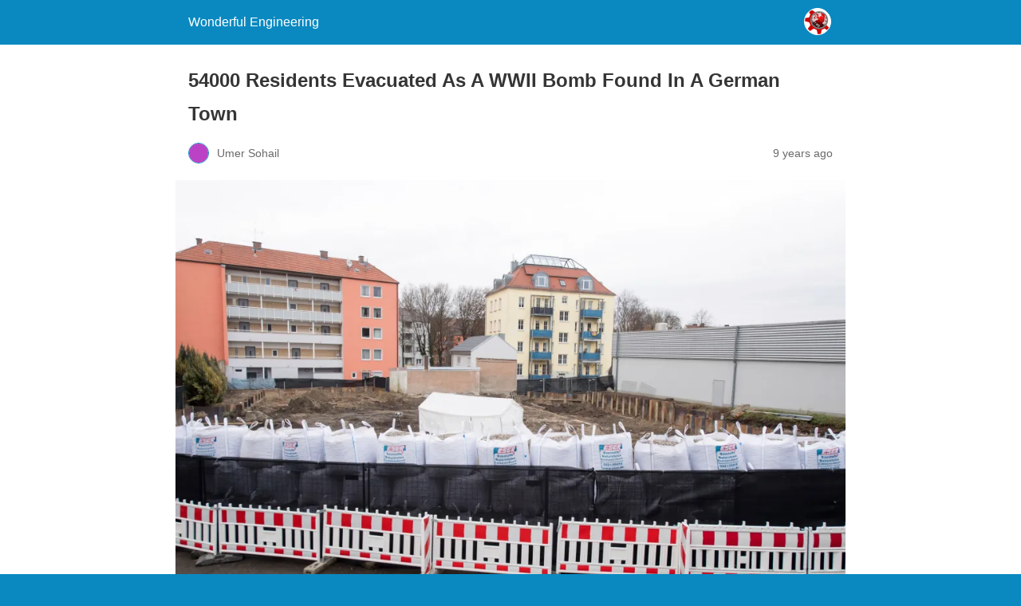

--- FILE ---
content_type: text/html; charset=utf-8
request_url: https://wonderfulengineering.com/54000-residents-evacuated-as-a-wwii-bomb-found-in-a-german-town/amp/
body_size: 10759
content:
<!DOCTYPE html>
<html amp lang="en-US" data-amp-auto-lightbox-disable transformed="self;v=1" i-amphtml-layout="" i-amphtml-no-boilerplate="">
<head><meta charset="utf-8"><meta name="viewport" content="width=device-width,minimum-scale=1"><link rel="preconnect" href="https://cdn.ampproject.org"><style amp-runtime="" i-amphtml-version="012512221826001">html{overflow-x:hidden!important}html.i-amphtml-fie{height:100%!important;width:100%!important}html:not([amp4ads]),html:not([amp4ads]) body{height:auto!important}html:not([amp4ads]) body{margin:0!important}body{-webkit-text-size-adjust:100%;-moz-text-size-adjust:100%;-ms-text-size-adjust:100%;text-size-adjust:100%}html.i-amphtml-singledoc.i-amphtml-embedded{-ms-touch-action:pan-y pinch-zoom;touch-action:pan-y pinch-zoom}html.i-amphtml-fie>body,html.i-amphtml-singledoc>body{overflow:visible!important}html.i-amphtml-fie:not(.i-amphtml-inabox)>body,html.i-amphtml-singledoc:not(.i-amphtml-inabox)>body{position:relative!important}html.i-amphtml-ios-embed-legacy>body{overflow-x:hidden!important;overflow-y:auto!important;position:absolute!important}html.i-amphtml-ios-embed{overflow-y:auto!important;position:static}#i-amphtml-wrapper{overflow-x:hidden!important;overflow-y:auto!important;position:absolute!important;top:0!important;left:0!important;right:0!important;bottom:0!important;margin:0!important;display:block!important}html.i-amphtml-ios-embed.i-amphtml-ios-overscroll,html.i-amphtml-ios-embed.i-amphtml-ios-overscroll>#i-amphtml-wrapper{-webkit-overflow-scrolling:touch!important}#i-amphtml-wrapper>body{position:relative!important;border-top:1px solid transparent!important}#i-amphtml-wrapper+body{visibility:visible}#i-amphtml-wrapper+body .i-amphtml-lightbox-element,#i-amphtml-wrapper+body[i-amphtml-lightbox]{visibility:hidden}#i-amphtml-wrapper+body[i-amphtml-lightbox] .i-amphtml-lightbox-element{visibility:visible}#i-amphtml-wrapper.i-amphtml-scroll-disabled,.i-amphtml-scroll-disabled{overflow-x:hidden!important;overflow-y:hidden!important}amp-instagram{padding:54px 0px 0px!important;background-color:#fff}amp-iframe iframe{box-sizing:border-box!important}[amp-access][amp-access-hide]{display:none}[subscriptions-dialog],body:not(.i-amphtml-subs-ready) [subscriptions-action],body:not(.i-amphtml-subs-ready) [subscriptions-section]{display:none!important}amp-experiment,amp-live-list>[update]{display:none}amp-list[resizable-children]>.i-amphtml-loading-container.amp-hidden{display:none!important}amp-list [fetch-error],amp-list[load-more] [load-more-button],amp-list[load-more] [load-more-end],amp-list[load-more] [load-more-failed],amp-list[load-more] [load-more-loading]{display:none}amp-list[diffable] div[role=list]{display:block}amp-story-page,amp-story[standalone]{min-height:1px!important;display:block!important;height:100%!important;margin:0!important;padding:0!important;overflow:hidden!important;width:100%!important}amp-story[standalone]{background-color:#000!important;position:relative!important}amp-story-page{background-color:#757575}amp-story .amp-active>div,amp-story .i-amphtml-loader-background{display:none!important}amp-story-page:not(:first-of-type):not([distance]):not([active]){transform:translateY(1000vh)!important}amp-autocomplete{position:relative!important;display:inline-block!important}amp-autocomplete>input,amp-autocomplete>textarea{padding:0.5rem;border:1px solid rgba(0,0,0,.33)}.i-amphtml-autocomplete-results,amp-autocomplete>input,amp-autocomplete>textarea{font-size:1rem;line-height:1.5rem}[amp-fx^=fly-in]{visibility:hidden}amp-script[nodom],amp-script[sandboxed]{position:fixed!important;top:0!important;width:1px!important;height:1px!important;overflow:hidden!important;visibility:hidden}
/*# sourceURL=/css/ampdoc.css*/[hidden]{display:none!important}.i-amphtml-element{display:inline-block}.i-amphtml-blurry-placeholder{transition:opacity 0.3s cubic-bezier(0.0,0.0,0.2,1)!important;pointer-events:none}[layout=nodisplay]:not(.i-amphtml-element){display:none!important}.i-amphtml-layout-fixed,[layout=fixed][width][height]:not(.i-amphtml-layout-fixed){display:inline-block;position:relative}.i-amphtml-layout-responsive,[layout=responsive][width][height]:not(.i-amphtml-layout-responsive),[width][height][heights]:not([layout]):not(.i-amphtml-layout-responsive),[width][height][sizes]:not(img):not([layout]):not(.i-amphtml-layout-responsive){display:block;position:relative}.i-amphtml-layout-intrinsic,[layout=intrinsic][width][height]:not(.i-amphtml-layout-intrinsic){display:inline-block;position:relative;max-width:100%}.i-amphtml-layout-intrinsic .i-amphtml-sizer{max-width:100%}.i-amphtml-intrinsic-sizer{max-width:100%;display:block!important}.i-amphtml-layout-container,.i-amphtml-layout-fixed-height,[layout=container],[layout=fixed-height][height]:not(.i-amphtml-layout-fixed-height){display:block;position:relative}.i-amphtml-layout-fill,.i-amphtml-layout-fill.i-amphtml-notbuilt,[layout=fill]:not(.i-amphtml-layout-fill),body noscript>*{display:block;overflow:hidden!important;position:absolute;top:0;left:0;bottom:0;right:0}body noscript>*{position:absolute!important;width:100%;height:100%;z-index:2}body noscript{display:inline!important}.i-amphtml-layout-flex-item,[layout=flex-item]:not(.i-amphtml-layout-flex-item){display:block;position:relative;-ms-flex:1 1 auto;flex:1 1 auto}.i-amphtml-layout-fluid{position:relative}.i-amphtml-layout-size-defined{overflow:hidden!important}.i-amphtml-layout-awaiting-size{position:absolute!important;top:auto!important;bottom:auto!important}i-amphtml-sizer{display:block!important}@supports (aspect-ratio:1/1){i-amphtml-sizer.i-amphtml-disable-ar{display:none!important}}.i-amphtml-blurry-placeholder,.i-amphtml-fill-content{display:block;height:0;max-height:100%;max-width:100%;min-height:100%;min-width:100%;width:0;margin:auto}.i-amphtml-layout-size-defined .i-amphtml-fill-content{position:absolute;top:0;left:0;bottom:0;right:0}.i-amphtml-replaced-content,.i-amphtml-screen-reader{padding:0!important;border:none!important}.i-amphtml-screen-reader{position:fixed!important;top:0px!important;left:0px!important;width:4px!important;height:4px!important;opacity:0!important;overflow:hidden!important;margin:0!important;display:block!important;visibility:visible!important}.i-amphtml-screen-reader~.i-amphtml-screen-reader{left:8px!important}.i-amphtml-screen-reader~.i-amphtml-screen-reader~.i-amphtml-screen-reader{left:12px!important}.i-amphtml-screen-reader~.i-amphtml-screen-reader~.i-amphtml-screen-reader~.i-amphtml-screen-reader{left:16px!important}.i-amphtml-unresolved{position:relative;overflow:hidden!important}.i-amphtml-select-disabled{-webkit-user-select:none!important;-ms-user-select:none!important;user-select:none!important}.i-amphtml-notbuilt,[layout]:not(.i-amphtml-element),[width][height][heights]:not([layout]):not(.i-amphtml-element),[width][height][sizes]:not(img):not([layout]):not(.i-amphtml-element){position:relative;overflow:hidden!important;color:transparent!important}.i-amphtml-notbuilt:not(.i-amphtml-layout-container)>*,[layout]:not([layout=container]):not(.i-amphtml-element)>*,[width][height][heights]:not([layout]):not(.i-amphtml-element)>*,[width][height][sizes]:not([layout]):not(.i-amphtml-element)>*{display:none}amp-img:not(.i-amphtml-element)[i-amphtml-ssr]>img.i-amphtml-fill-content{display:block}.i-amphtml-notbuilt:not(.i-amphtml-layout-container),[layout]:not([layout=container]):not(.i-amphtml-element),[width][height][heights]:not([layout]):not(.i-amphtml-element),[width][height][sizes]:not(img):not([layout]):not(.i-amphtml-element){color:transparent!important;line-height:0!important}.i-amphtml-ghost{visibility:hidden!important}.i-amphtml-element>[placeholder],[layout]:not(.i-amphtml-element)>[placeholder],[width][height][heights]:not([layout]):not(.i-amphtml-element)>[placeholder],[width][height][sizes]:not([layout]):not(.i-amphtml-element)>[placeholder]{display:block;line-height:normal}.i-amphtml-element>[placeholder].amp-hidden,.i-amphtml-element>[placeholder].hidden{visibility:hidden}.i-amphtml-element:not(.amp-notsupported)>[fallback],.i-amphtml-layout-container>[placeholder].amp-hidden,.i-amphtml-layout-container>[placeholder].hidden{display:none}.i-amphtml-layout-size-defined>[fallback],.i-amphtml-layout-size-defined>[placeholder]{position:absolute!important;top:0!important;left:0!important;right:0!important;bottom:0!important;z-index:1}amp-img[i-amphtml-ssr]:not(.i-amphtml-element)>[placeholder]{z-index:auto}.i-amphtml-notbuilt>[placeholder]{display:block!important}.i-amphtml-hidden-by-media-query{display:none!important}.i-amphtml-element-error{background:red!important;color:#fff!important;position:relative!important}.i-amphtml-element-error:before{content:attr(error-message)}i-amp-scroll-container,i-amphtml-scroll-container{position:absolute;top:0;left:0;right:0;bottom:0;display:block}i-amp-scroll-container.amp-active,i-amphtml-scroll-container.amp-active{overflow:auto;-webkit-overflow-scrolling:touch}.i-amphtml-loading-container{display:block!important;pointer-events:none;z-index:1}.i-amphtml-notbuilt>.i-amphtml-loading-container{display:block!important}.i-amphtml-loading-container.amp-hidden{visibility:hidden}.i-amphtml-element>[overflow]{cursor:pointer;position:relative;z-index:2;visibility:hidden;display:initial;line-height:normal}.i-amphtml-layout-size-defined>[overflow]{position:absolute}.i-amphtml-element>[overflow].amp-visible{visibility:visible}template{display:none!important}.amp-border-box,.amp-border-box *,.amp-border-box :after,.amp-border-box :before{box-sizing:border-box}amp-pixel{display:none!important}amp-analytics,amp-auto-ads,amp-story-auto-ads{position:fixed!important;top:0!important;width:1px!important;height:1px!important;overflow:hidden!important;visibility:hidden}amp-story{visibility:hidden!important}html.i-amphtml-fie>amp-analytics{position:initial!important}[visible-when-invalid]:not(.visible),form [submit-error],form [submit-success],form [submitting]{display:none}amp-accordion{display:block!important}@media (min-width:1px){:where(amp-accordion>section)>:first-child{margin:0;background-color:#efefef;padding-right:20px;border:1px solid #dfdfdf}:where(amp-accordion>section)>:last-child{margin:0}}amp-accordion>section{float:none!important}amp-accordion>section>*{float:none!important;display:block!important;overflow:hidden!important;position:relative!important}amp-accordion,amp-accordion>section{margin:0}amp-accordion:not(.i-amphtml-built)>section>:last-child{display:none!important}amp-accordion:not(.i-amphtml-built)>section[expanded]>:last-child{display:block!important}
/*# sourceURL=/css/ampshared.css*/</style><meta name="description" content="Christmas at Augsburg was ruined by an unpleasant event, where the authorities had to evacuate more than 54,000 people from Augsburg to diffuse a 1.8-"><meta property="og:locale" content="en_US"><meta property="og:type" content="article"><meta property="og:title" content="54000 Residents Evacuated As A WWII Bomb Found In A German Town"><meta property="og:description" content="Christmas at Augsburg was ruined by an unpleasant event, where the authorities had to evacuate more than 54,000 people from Augsburg to diffuse a 1.8-"><meta property="og:url" content="https://wonderfulengineering.com/54000-residents-evacuated-as-a-wwii-bomb-found-in-a-german-town/"><meta property="og:site_name" content="Wonderful Engineering"><meta property="article:publisher" content="https://www.facebook.com/WonderfulEngineering/"><meta property="article:published_time" content="2016-12-30T00:00:31+00:00"><meta property="og:image" content="https://wonderfulengineering.com/wp-content/uploads/2016/12/World-War-2-bombs-1024x683.jpeg"><meta property="og:image:width" content="1024"><meta property="og:image:height" content="683"><meta property="og:image:type" content="image/jpeg"><meta name="author" content="Umer Sohail"><meta name="twitter:card" content="summary_large_image"><meta name="twitter:creator" content="@wonderfulengr"><meta name="twitter:site" content="@wonderfulengr"><meta name="twitter:label1" content="Written by"><meta name="twitter:data1" content="Umer Sohail"><meta name="twitter:label2" content="Est. reading time"><meta name="twitter:data2" content="1 minute"><meta name="robots" content="index, follow, max-image-preview:large, max-snippet:-1, max-video-preview:-1"><meta name="generator" content="AMP Plugin v2.5.5; mode=reader; theme=legacy"><meta name="generator" content="WordPress 6.8.3"><script async="" src="https://cdn.ampproject.org/v0.mjs" type="module" crossorigin="anonymous"></script><script async nomodule src="https://cdn.ampproject.org/v0.js" crossorigin="anonymous"></script><style amp-custom="">#amp-mobile-version-switcher{left:0;position:absolute;width:100%;z-index:100}#amp-mobile-version-switcher>a{background-color:#444;border:0;color:#eaeaea;display:block;font-family:-apple-system,BlinkMacSystemFont,Segoe UI,Roboto,Oxygen-Sans,Ubuntu,Cantarell,Helvetica Neue,sans-serif;font-size:16px;font-weight:600;padding:15px 0;text-align:center;-webkit-text-decoration:none;text-decoration:none}#amp-mobile-version-switcher>a:active,#amp-mobile-version-switcher>a:focus,#amp-mobile-version-switcher>a:hover{-webkit-text-decoration:underline;text-decoration:underline}.jp-related-posts-i2__list{--hgap:1rem;display:flex;flex-wrap:wrap;column-gap:var(--hgap);row-gap:2rem;margin:0;padding:0;list-style-type:none}.jp-related-posts-i2__post{display:flex;flex-direction:column;flex-basis:calc(( 100% - var(--hgap) ) / 2)}.jp-related-posts-i2__post:nth-last-child(n+3):first-child,.jp-related-posts-i2__post:nth-last-child(n+3):first-child ~ *{flex-basis:calc(( 100% - var(--hgap) * 2 ) / 3)}.jp-related-posts-i2__post:nth-last-child(4):first-child,.jp-related-posts-i2__post:nth-last-child(4):first-child ~ *{flex-basis:calc(( 100% - var(--hgap) ) / 2)}.jp-related-posts-i2__post-link{display:flex;flex-direction:column;row-gap:.5rem;width:100%;margin-bottom:1rem;line-height:1.2}.jp-related-posts-i2__post-link:focus-visible{outline-offset:2px}.jp-related-posts-i2__post-defs{margin:0;list-style-type:unset}.jp-related-posts-i2__post-defs dt{position:absolute;width:1px;height:1px;overflow:hidden;clip:rect(1px,1px,1px,1px);white-space:nowrap}.jp-related-posts-i2__post-defs dd{margin:0}.jp-relatedposts-i2[data-layout="list"] .jp-related-posts-i2__list{display:block}.jp-relatedposts-i2[data-layout="list"] .jp-related-posts-i2__post{margin-bottom:2rem}@media only screen and (max-width: 640px){.jp-related-posts-i2__list{display:block}.jp-related-posts-i2__post{margin-bottom:2rem}}:where(.wp-block-button__link){border-radius:9999px;box-shadow:none;padding:calc(.667em + 2px) calc(1.333em + 2px);text-decoration:none}:root :where(.wp-block-button .wp-block-button__link.is-style-outline),:root :where(.wp-block-button.is-style-outline>.wp-block-button__link){border:2px solid;padding:.667em 1.333em}:root :where(.wp-block-button .wp-block-button__link.is-style-outline:not(.has-text-color)),:root :where(.wp-block-button.is-style-outline>.wp-block-button__link:not(.has-text-color)){color:currentColor}:root :where(.wp-block-button .wp-block-button__link.is-style-outline:not(.has-background)),:root :where(.wp-block-button.is-style-outline>.wp-block-button__link:not(.has-background)){background-color:initial;background-image:none}:where(.wp-block-columns){margin-bottom:1.75em}:where(.wp-block-columns.has-background){padding:1.25em 2.375em}:where(.wp-block-post-comments input[type=submit]){border:none}:where(.wp-block-cover-image:not(.has-text-color)),:where(.wp-block-cover:not(.has-text-color)){color:#fff}:where(.wp-block-cover-image.is-light:not(.has-text-color)),:where(.wp-block-cover.is-light:not(.has-text-color)){color:#000}:root :where(.wp-block-cover h1:not(.has-text-color)),:root :where(.wp-block-cover h2:not(.has-text-color)),:root :where(.wp-block-cover h3:not(.has-text-color)),:root :where(.wp-block-cover h4:not(.has-text-color)),:root :where(.wp-block-cover h5:not(.has-text-color)),:root :where(.wp-block-cover h6:not(.has-text-color)),:root :where(.wp-block-cover p:not(.has-text-color)){color:inherit}:where(.wp-block-file){margin-bottom:1.5em}:where(.wp-block-file__button){border-radius:2em;display:inline-block;padding:.5em 1em}:where(.wp-block-file__button):is(a):active,:where(.wp-block-file__button):is(a):focus,:where(.wp-block-file__button):is(a):hover,:where(.wp-block-file__button):is(a):visited{box-shadow:none;color:#fff;opacity:.85;text-decoration:none}:where(.wp-block-group.wp-block-group-is-layout-constrained){position:relative}@keyframes show-content-image{0%{visibility:hidden}99%{visibility:hidden}to{visibility:visible}}@keyframes turn-on-visibility{0%{opacity:0}to{opacity:1}}@keyframes turn-off-visibility{0%{opacity:1;visibility:visible}99%{opacity:0;visibility:visible}to{opacity:0;visibility:hidden}}@keyframes lightbox-zoom-in{0%{transform:translate(calc(( -100vw + var(--wp--lightbox-scrollbar-width) ) / 2 + var(--wp--lightbox-initial-left-position)),calc(-50vh + var(--wp--lightbox-initial-top-position))) scale(var(--wp--lightbox-scale))}to{transform:translate(-50%,-50%) scale(1)}}@keyframes lightbox-zoom-out{0%{transform:translate(-50%,-50%) scale(1);visibility:visible}99%{visibility:visible}to{transform:translate(calc(( -100vw + var(--wp--lightbox-scrollbar-width) ) / 2 + var(--wp--lightbox-initial-left-position)),calc(-50vh + var(--wp--lightbox-initial-top-position))) scale(var(--wp--lightbox-scale));visibility:hidden}}:where(.wp-block-latest-comments:not([data-amp-original-style*=line-height] .wp-block-latest-comments__comment)){line-height:1.1}:where(.wp-block-latest-comments:not([data-amp-original-style*=line-height] .wp-block-latest-comments__comment-excerpt p)){line-height:1.8}:root :where(.wp-block-latest-posts.is-grid){padding:0}:root :where(.wp-block-latest-posts.wp-block-latest-posts__list){padding-left:0}ul{box-sizing:border-box}:root :where(.wp-block-list.has-background){padding:1.25em 2.375em}:where(.wp-block-navigation.has-background .wp-block-navigation-item a:not(.wp-element-button)),:where(.wp-block-navigation.has-background .wp-block-navigation-submenu a:not(.wp-element-button)){padding:.5em 1em}:where(.wp-block-navigation .wp-block-navigation__submenu-container .wp-block-navigation-item a:not(.wp-element-button)),:where(.wp-block-navigation .wp-block-navigation__submenu-container .wp-block-navigation-submenu a:not(.wp-element-button)),:where(.wp-block-navigation .wp-block-navigation__submenu-container .wp-block-navigation-submenu button.wp-block-navigation-item__content),:where(.wp-block-navigation .wp-block-navigation__submenu-container .wp-block-pages-list__item button.wp-block-navigation-item__content){padding:.5em 1em}@keyframes overlay-menu__fade-in-animation{0%{opacity:0;transform:translateY(.5em)}to{opacity:1;transform:translateY(0)}}:root :where(p.has-background){padding:1.25em 2.375em}:where(p.has-text-color:not(.has-link-color)) a{color:inherit}:where(.wp-block-post-excerpt){box-sizing:border-box;margin-bottom:var(--wp--style--block-gap);margin-top:var(--wp--style--block-gap)}:where(.wp-block-preformatted.has-background){padding:1.25em 2.375em}:where(.wp-block-search__button){border:1px solid #ccc;padding:6px 10px}:where(.wp-block-search__input){font-family:inherit;font-size:inherit;font-style:inherit;font-weight:inherit;letter-spacing:inherit;line-height:inherit;text-transform:inherit}:where(.wp-block-search__button-inside .wp-block-search__inside-wrapper){border:1px solid #949494;box-sizing:border-box;padding:4px}:where(.wp-block-search__button-inside .wp-block-search__inside-wrapper) :where(.wp-block-search__button){padding:4px 8px}:root :where(.wp-block-separator.is-style-dots){height:auto;line-height:1;text-align:center}:root :where(.wp-block-separator.is-style-dots):before{color:currentColor;content:"···";font-family:serif;font-size:1.5em;letter-spacing:2em;padding-left:2em}:root :where(.wp-block-site-logo.is-style-rounded){border-radius:9999px}:root :where(.wp-block-social-links .wp-social-link a){padding:.25em}:root :where(.wp-block-social-links.is-style-logos-only .wp-social-link a){padding:0}:root :where(.wp-block-social-links.is-style-pill-shape .wp-social-link a){padding-left:.6666666667em;padding-right:.6666666667em}:root :where(.wp-block-tag-cloud.is-style-outline){display:flex;flex-wrap:wrap;gap:1ch}:root :where(.wp-block-tag-cloud.is-style-outline a){border:1px solid;margin-right:0;padding:1ch 2ch}:root :where(.wp-block-tag-cloud.is-style-outline a):not(#_#_#_#_#_#_#_#_){font-size:unset;text-decoration:none}:root :where(.wp-block-table-of-contents){box-sizing:border-box}:where(.wp-block-term-description){box-sizing:border-box;margin-bottom:var(--wp--style--block-gap);margin-top:var(--wp--style--block-gap)}:where(pre.wp-block-verse){font-family:inherit}:root{--wp--preset--font-size--normal:16px;--wp--preset--font-size--huge:42px}.aligncenter{clear:both}html :where(.has-border-color){border-style:solid}html :where([data-amp-original-style*=border-top-color]){border-top-style:solid}html :where([data-amp-original-style*=border-right-color]){border-right-style:solid}html :where([data-amp-original-style*=border-bottom-color]){border-bottom-style:solid}html :where([data-amp-original-style*=border-left-color]){border-left-style:solid}html :where([data-amp-original-style*=border-width]){border-style:solid}html :where([data-amp-original-style*=border-top-width]){border-top-style:solid}html :where([data-amp-original-style*=border-right-width]){border-right-style:solid}html :where([data-amp-original-style*=border-bottom-width]){border-bottom-style:solid}html :where([data-amp-original-style*=border-left-width]){border-left-style:solid}html :where(amp-img[class*=wp-image-]),html :where(amp-anim[class*=wp-image-]){height:auto;max-width:100%}:where(figure){margin:0 0 1em}html :where(.is-position-sticky){--wp-admin--admin-bar--position-offset:var(--wp-admin--admin-bar--height,0px)}@media screen and (max-width:600px){html :where(.is-position-sticky){--wp-admin--admin-bar--position-offset:0px}}:root :where(.wp-block-image figcaption){color:#555;font-size:13px;text-align:center}:where(.wp-block-group.has-background){padding:1.25em 2.375em}:root :where(.wp-block-template-part.has-background){margin-bottom:0;margin-top:0;padding:1.25em 2.375em}@-webkit-keyframes a{to{-webkit-transform:rotate(1turn);transform:rotate(1turn)}}@keyframes a{to{-webkit-transform:rotate(1turn);transform:rotate(1turn)}}@-webkit-keyframes b{0%{background-position:0 0}to{background-position:30px 0}}@keyframes b{0%{background-position:0 0}to{background-position:30px 0}}amp-img.amp-wp-enforced-sizes{object-fit:contain}amp-img img,amp-img noscript{image-rendering:inherit;object-fit:inherit;object-position:inherit}.aligncenter{margin-top:1em;margin-right:auto;margin-bottom:1em;margin-left:auto}.aligncenter{display:block;text-align:center;margin-left:auto;margin-right:auto}.amp-wp-enforced-sizes{max-width:100%;margin:0 auto}html{background:#0a89c0}body{background:#fff;color:#353535;font-family:Georgia,"Times New Roman",Times,Serif;font-weight:300;line-height:1.75}p,ul,figure{margin:0 0 1em;padding:0}a,a:visited{color:#0a89c0}a:hover,a:active,a:focus{color:#353535}.amp-wp-meta,.amp-wp-header div,.amp-wp-title,.wp-caption-text,.amp-wp-tax-category,.amp-wp-tax-tag,.amp-wp-comments-link,.amp-wp-footer p,.back-to-top{font-family:-apple-system,BlinkMacSystemFont,"Segoe UI","Roboto","Oxygen-Sans","Ubuntu","Cantarell","Helvetica Neue",sans-serif}.amp-wp-header{background-color:#0a89c0}.amp-wp-header div{color:#fff;font-size:1em;font-weight:400;margin:0 auto;max-width:calc(840px - 32px);padding:.875em 16px;position:relative}.amp-wp-header a{color:#fff;text-decoration:none}.amp-wp-header .amp-wp-site-icon{background-color:#fff;border:1px solid #fff;border-radius:50%;position:absolute;right:18px;top:10px}.amp-wp-article{color:#353535;font-weight:400;margin:1.5em auto;max-width:840px;overflow-wrap:break-word;word-wrap:break-word}.amp-wp-article-header{align-items:center;align-content:stretch;display:flex;flex-wrap:wrap;justify-content:space-between;margin:1.5em 16px 0}.amp-wp-title{color:#353535;display:block;flex:1 0 100%;font-weight:900;margin:0 0 .625em;width:100%}.amp-wp-meta{color:#696969;display:inline-block;flex:2 1 50%;font-size:.875em;line-height:1.5em;margin:0 0 1.5em;padding:0}.amp-wp-article-header .amp-wp-meta:last-of-type{text-align:right}.amp-wp-article-header .amp-wp-meta:first-of-type{text-align:left}.amp-wp-byline amp-img,.amp-wp-byline .amp-wp-author{display:inline-block;vertical-align:middle}.amp-wp-byline amp-img{border:1px solid #0a89c0;border-radius:50%;position:relative;margin-right:6px}.amp-wp-posted-on{text-align:right}.amp-wp-article-featured-image{margin:0 0 1em}.amp-wp-article-featured-image img:not(amp-img){max-width:100%;height:auto;margin:0 auto}.amp-wp-article-featured-image amp-img{margin:0 auto}.amp-wp-article-featured-image.wp-caption .wp-caption-text{margin:0 18px}.amp-wp-article-content{margin:0 16px}.amp-wp-article-content ul{margin-left:1em}.amp-wp-article-content .wp-caption{max-width:100%}.amp-wp-article-content amp-img{margin:0 auto}.wp-caption{padding:0}.wp-caption .wp-caption-text{border-bottom:1px solid #c2c2c2;color:#696969;font-size:.875em;line-height:1.5em;margin:0;padding:.66em 10px .75em}.amp-wp-article-footer .amp-wp-meta{display:block}.amp-wp-tax-category,.amp-wp-tax-tag{color:#696969;font-size:.875em;line-height:1.5em;margin:1.5em 16px}.amp-wp-comments-link{color:#696969;font-size:.875em;line-height:1.5em;text-align:center;margin:2.25em 0 1.5em}.amp-wp-comments-link a{border-style:solid;border-color:#c2c2c2;border-width:1px 1px 2px;border-radius:4px;background-color:transparent;color:#0a89c0;cursor:pointer;display:block;font-size:14px;font-weight:600;line-height:18px;margin:0 auto;max-width:200px;padding:11px 16px;text-decoration:none;width:50%;-webkit-transition:background-color .2s ease;transition:background-color .2s ease}.amp-wp-footer{border-top:1px solid #c2c2c2;margin:calc(1.5em - 1px) 0 0}.amp-wp-footer div{margin:0 auto;max-width:calc(840px - 32px);padding:1.25em 16px 1.25em;position:relative}.amp-wp-footer h2{font-size:1em;line-height:1.375em;margin:0 0 .5em}.amp-wp-footer p{color:#696969;font-size:.8em;line-height:1.5em;margin:0 85px 0 0}.amp-wp-footer a{text-decoration:none}.back-to-top{bottom:1.275em;font-size:.8em;font-weight:600;line-height:2em;position:absolute;right:16px}.jp-related-posts-i2__list{--hgap:1rem;display:flex;flex-wrap:wrap;column-gap:var(--hgap);row-gap:2rem;margin:0;padding:0;list-style-type:none}.jp-related-posts-i2__post{display:flex;flex-direction:column;flex-basis:calc(( 100% - var(--hgap) ) / 2)}.jp-related-posts-i2__post:nth-last-child(n+3):first-child,.jp-related-posts-i2__post:nth-last-child(n+3):first-child ~ *{flex-basis:calc(( 100% - var(--hgap) * 2 ) / 3)}.jp-related-posts-i2__post:nth-last-child(4):first-child,.jp-related-posts-i2__post:nth-last-child(4):first-child ~ *{flex-basis:calc(( 100% - var(--hgap) ) / 2)}.jp-related-posts-i2__post-link{display:flex;flex-direction:column;row-gap:.5rem;width:100%;margin-bottom:1rem;line-height:1.2}.jp-related-posts-i2__post-link:focus-visible{outline-offset:2px}.jp-related-posts-i2__post-defs{margin:0;list-style-type:unset}.jp-related-posts-i2__post-defs dt{position:absolute;width:1px;height:1px;overflow:hidden;clip:rect(1px,1px,1px,1px);white-space:nowrap}.jp-related-posts-i2__post-defs dd{margin:0}.jp-relatedposts-i2[data-layout="list"] .jp-related-posts-i2__list{display:block}.jp-relatedposts-i2[data-layout="list"] .jp-related-posts-i2__post{margin-bottom:2rem}@media only screen and (max-width: 640px){.jp-related-posts-i2__list{display:block}.jp-related-posts-i2__post{margin-bottom:2rem}}div.jd-css-plugins-rel div.jd-css-plugins-cont{max-width:841px;width:100%;margin:auto}div.jd-css-plugins-rel div.jd-css-plugins-inner{padding:16px 16px 35px 16px}div.jd-css-plugins-rel li{margin-bottom:initial;margin-left:20px}div.jd-css-plugins-rel div.amplinkcont{line-height:1.6;padding-right:16px;position:relative;display:block}div.jd-css-plugins-rel div.amplinkcont p{font-size:87%;opacity:.7;line-height:1.4}.amp-wp-6a90dd2:not(#_#_#_#_#_){width:610px}

/*# sourceURL=amp-custom.css */</style><link rel="canonical" href="https://wonderfulengineering.com/54000-residents-evacuated-as-a-wwii-bomb-found-in-a-german-town/"><script type="application/ld+json" class="yoast-schema-graph">{"@context":"https://schema.org","@graph":[{"@type":"Article","@id":"https://wonderfulengineering.com/54000-residents-evacuated-as-a-wwii-bomb-found-in-a-german-town/#article","isPartOf":{"@id":"https://wonderfulengineering.com/54000-residents-evacuated-as-a-wwii-bomb-found-in-a-german-town/"},"author":{"name":"Umer Sohail","@id":"https://wonderfulengineering.com/#/schema/person/f3a833c8a84ee7f278033165b6a5d189"},"headline":"54000 Residents Evacuated As A WWII Bomb Found In A German Town","datePublished":"2016-12-30T00:00:31+00:00","mainEntityOfPage":{"@id":"https://wonderfulengineering.com/54000-residents-evacuated-as-a-wwii-bomb-found-in-a-german-town/"},"wordCount":277,"commentCount":0,"publisher":{"@id":"https://wonderfulengineering.com/#organization"},"image":{"@id":"https://wonderfulengineering.com/54000-residents-evacuated-as-a-wwii-bomb-found-in-a-german-town/#primaryimage"},"thumbnailUrl":"https://i0.wp.com/wonderfulengineering.com/wp-content/uploads/2016/12/World-War-2-bombs.jpeg?fit=5412%2C3608\u0026ssl=1","keywords":["bomb scare germany","germany evacuation","germay bombing","passive bombs","Undisposed bombs","unexploded bombs","world war bombs"],"articleSection":["News"],"inLanguage":"en-US","potentialAction":[{"@type":"CommentAction","name":"Comment","target":["https://wonderfulengineering.com/54000-residents-evacuated-as-a-wwii-bomb-found-in-a-german-town/#respond"]}]},{"@type":"WebPage","@id":"https://wonderfulengineering.com/54000-residents-evacuated-as-a-wwii-bomb-found-in-a-german-town/","url":"https://wonderfulengineering.com/54000-residents-evacuated-as-a-wwii-bomb-found-in-a-german-town/","name":"54000 Residents Evacuated As A WWII Bomb Found In A German Town","isPartOf":{"@id":"https://wonderfulengineering.com/#website"},"primaryImageOfPage":{"@id":"https://wonderfulengineering.com/54000-residents-evacuated-as-a-wwii-bomb-found-in-a-german-town/#primaryimage"},"image":{"@id":"https://wonderfulengineering.com/54000-residents-evacuated-as-a-wwii-bomb-found-in-a-german-town/#primaryimage"},"thumbnailUrl":"https://i0.wp.com/wonderfulengineering.com/wp-content/uploads/2016/12/World-War-2-bombs.jpeg?fit=5412%2C3608\u0026ssl=1","datePublished":"2016-12-30T00:00:31+00:00","description":"Christmas at Augsburg was ruined by an unpleasant event, where the authorities had to evacuate more than 54,000 people from Augsburg to diffuse a 1.8-ton bomb from World War II era.","breadcrumb":{"@id":"https://wonderfulengineering.com/54000-residents-evacuated-as-a-wwii-bomb-found-in-a-german-town/#breadcrumb"},"inLanguage":"en-US","potentialAction":[{"@type":"ReadAction","target":["https://wonderfulengineering.com/54000-residents-evacuated-as-a-wwii-bomb-found-in-a-german-town/"]}]},{"@type":"ImageObject","inLanguage":"en-US","@id":"https://wonderfulengineering.com/54000-residents-evacuated-as-a-wwii-bomb-found-in-a-german-town/#primaryimage","url":"https://i0.wp.com/wonderfulengineering.com/wp-content/uploads/2016/12/World-War-2-bombs.jpeg?fit=5412%2C3608\u0026ssl=1","contentUrl":"https://i0.wp.com/wonderfulengineering.com/wp-content/uploads/2016/12/World-War-2-bombs.jpeg?fit=5412%2C3608\u0026ssl=1","width":5412,"height":3608,"caption":"(Stefan Puchner/dpa via AP)"},{"@type":"BreadcrumbList","@id":"https://wonderfulengineering.com/54000-residents-evacuated-as-a-wwii-bomb-found-in-a-german-town/#breadcrumb","itemListElement":[{"@type":"ListItem","position":1,"name":"Home","item":"https://wonderfulengineering.com/"},{"@type":"ListItem","position":2,"name":"54000 Residents Evacuated As A WWII Bomb Found In A German Town"}]},{"@type":"WebSite","@id":"https://wonderfulengineering.com/#website","url":"https://wonderfulengineering.com/","name":"Wonderful Engineering","description":"Engineering \u0026amp; Technology Magazine","publisher":{"@id":"https://wonderfulengineering.com/#organization"},"potentialAction":[{"@type":"SearchAction","target":{"@type":"EntryPoint","urlTemplate":"https://wonderfulengineering.com/?s={search_term_string}"},"query-input":{"@type":"PropertyValueSpecification","valueRequired":true,"valueName":"search_term_string"}}],"inLanguage":"en-US"},{"@type":"Organization","@id":"https://wonderfulengineering.com/#organization","name":"Wonderful Engineering","url":"https://wonderfulengineering.com/","logo":{"@type":"ImageObject","inLanguage":"en-US","@id":"https://wonderfulengineering.com/#/schema/logo/image/","url":"https://wonderfulengineering.com/wp-content/uploads/2013/04/Engineering-Website.png","contentUrl":"https://wonderfulengineering.com/wp-content/uploads/2013/04/Engineering-Website.png","width":886,"height":390,"caption":"Wonderful Engineering"},"image":{"@id":"https://wonderfulengineering.com/#/schema/logo/image/"},"sameAs":["https://www.facebook.com/WonderfulEngineering/","https://x.com/wonderfulengr","https://www.youtube.com/channel/UChVrL62t78mgcWA7Ca_fj_w"]},{"@type":"Person","@id":"https://wonderfulengineering.com/#/schema/person/f3a833c8a84ee7f278033165b6a5d189","name":"Umer Sohail","image":{"@type":"ImageObject","inLanguage":"en-US","@id":"https://wonderfulengineering.com/#/schema/person/image/","url":"https://secure.gravatar.com/avatar/22c60c1ce508b2a47279c7f89615526de98d91b57a7e95a37d1b011e4a59ed86?s=96\u0026d=mm\u0026r=g","contentUrl":"https://secure.gravatar.com/avatar/22c60c1ce508b2a47279c7f89615526de98d91b57a7e95a37d1b011e4a59ed86?s=96\u0026d=mm\u0026r=g","caption":"Umer Sohail"},"description":"An engineer by education, a writer by profession and a foodie by passion. Tech blogger by the day, keyboard warrior by the night! Die hard fan of Manchester United FC and epitome of an introvert. He can be reached at umer614@gmail.com","sameAs":["https://www.ecogreenpark.co.id"],"url":"https://wonderfulengineering.com/author/umersohail/"}]}</script><title>54000 Residents Evacuated As A WWII Bomb Found In A German T</title></head>

<body class="">

<header id="top" class="amp-wp-header">
	<div>
		<a href="https://wonderfulengineering.com/">
										<amp-img src="https://i0.wp.com/wonderfulengineering.com/wp-content/uploads/2017/01/cropped-we-logo-small.png?fit=32%2C32&amp;ssl=1" width="32" height="32" class="amp-wp-site-icon amp-wp-enforced-sizes i-amphtml-layout-intrinsic i-amphtml-layout-size-defined" data-hero-candidate="" alt="Site icon" layout="intrinsic" data-hero i-amphtml-ssr i-amphtml-layout="intrinsic"><i-amphtml-sizer slot="i-amphtml-svc" class="i-amphtml-sizer"><img alt="" aria-hidden="true" class="i-amphtml-intrinsic-sizer" role="presentation" src="[data-uri]"></i-amphtml-sizer><img class="i-amphtml-fill-content i-amphtml-replaced-content" decoding="async" alt="Site icon" src="https://i0.wp.com/wonderfulengineering.com/wp-content/uploads/2017/01/cropped-we-logo-small.png?fit=32%2C32&amp;ssl=1"></amp-img>
						<span class="amp-site-title">
				Wonderful Engineering			</span>
		</a>
	</div>
</header>

<article class="amp-wp-article">
	<header class="amp-wp-article-header">
		<h1 class="amp-wp-title">54000 Residents Evacuated As A WWII Bomb Found In A German Town</h1>
			<div class="amp-wp-meta amp-wp-byline">
					<amp-img src="https://secure.gravatar.com/avatar/22c60c1ce508b2a47279c7f89615526de98d91b57a7e95a37d1b011e4a59ed86?s=72&amp;d=mm&amp;r=g" srcset="
					https://secure.gravatar.com/avatar/22c60c1ce508b2a47279c7f89615526de98d91b57a7e95a37d1b011e4a59ed86?s=24&amp;d=mm&amp;r=g 1x,
					https://secure.gravatar.com/avatar/22c60c1ce508b2a47279c7f89615526de98d91b57a7e95a37d1b011e4a59ed86?s=48&amp;d=mm&amp;r=g 2x,
					https://secure.gravatar.com/avatar/22c60c1ce508b2a47279c7f89615526de98d91b57a7e95a37d1b011e4a59ed86?s=72&amp;d=mm&amp;r=g 3x
				" alt="Umer Sohail" width="24" height="24" layout="fixed" class="i-amphtml-layout-fixed i-amphtml-layout-size-defined" style="width:24px;height:24px" i-amphtml-layout="fixed"></amp-img>
				<span class="amp-wp-author author vcard">Umer Sohail</span>
	</div>
<div class="amp-wp-meta amp-wp-posted-on">
	<time datetime="2016-12-30T00:00:31+00:00">
		9 years ago	</time>
</div>
	</header>

	<figure class="amp-wp-article-featured-image wp-caption">
	<amp-img width="1024" height="683" src="https://i0.wp.com/wonderfulengineering.com/wp-content/uploads/2016/12/World-War-2-bombs.jpeg?fit=1024%2C683&amp;ssl=1" class="attachment-large size-large wp-post-image amp-wp-enforced-sizes i-amphtml-layout-intrinsic i-amphtml-layout-size-defined" alt="Germany WWII Bomb" srcset="https://i0.wp.com/wonderfulengineering.com/wp-content/uploads/2016/12/World-War-2-bombs.jpeg?w=5412&amp;ssl=1 5412w, https://i0.wp.com/wonderfulengineering.com/wp-content/uploads/2016/12/World-War-2-bombs.jpeg?resize=610%2C407&amp;ssl=1 610w, https://i0.wp.com/wonderfulengineering.com/wp-content/uploads/2016/12/World-War-2-bombs.jpeg?resize=768%2C512&amp;ssl=1 768w, https://i0.wp.com/wonderfulengineering.com/wp-content/uploads/2016/12/World-War-2-bombs.jpeg?resize=1024%2C683&amp;ssl=1 1024w, https://i0.wp.com/wonderfulengineering.com/wp-content/uploads/2016/12/World-War-2-bombs.jpeg?w=1400&amp;ssl=1 1400w, https://i0.wp.com/wonderfulengineering.com/wp-content/uploads/2016/12/World-War-2-bombs.jpeg?w=2100&amp;ssl=1 2100w" sizes="auto, (max-width: 1024px) 100vw, 1024px" data-hero-candidate="" layout="intrinsic" disable-inline-width="" data-hero i-amphtml-ssr i-amphtml-layout="intrinsic"><i-amphtml-sizer slot="i-amphtml-svc" class="i-amphtml-sizer"><img alt="" aria-hidden="true" class="i-amphtml-intrinsic-sizer" role="presentation" src="[data-uri]"></i-amphtml-sizer><img class="i-amphtml-fill-content i-amphtml-replaced-content" decoding="async" loading="lazy" alt="Germany WWII Bomb" src="https://i0.wp.com/wonderfulengineering.com/wp-content/uploads/2016/12/World-War-2-bombs.jpeg?fit=1024%2C683&amp;ssl=1" srcset="https://i0.wp.com/wonderfulengineering.com/wp-content/uploads/2016/12/World-War-2-bombs.jpeg?w=5412&amp;ssl=1 5412w, https://i0.wp.com/wonderfulengineering.com/wp-content/uploads/2016/12/World-War-2-bombs.jpeg?resize=610%2C407&amp;ssl=1 610w, https://i0.wp.com/wonderfulengineering.com/wp-content/uploads/2016/12/World-War-2-bombs.jpeg?resize=768%2C512&amp;ssl=1 768w, https://i0.wp.com/wonderfulengineering.com/wp-content/uploads/2016/12/World-War-2-bombs.jpeg?resize=1024%2C683&amp;ssl=1 1024w, https://i0.wp.com/wonderfulengineering.com/wp-content/uploads/2016/12/World-War-2-bombs.jpeg?w=1400&amp;ssl=1 1400w, https://i0.wp.com/wonderfulengineering.com/wp-content/uploads/2016/12/World-War-2-bombs.jpeg?w=2100&amp;ssl=1 2100w" sizes="auto, (max-width: 1024px) 100vw, 1024px"></amp-img>			<p class="wp-caption-text">
			(Stefan Puchner/dpa via AP)		</p>
	</figure>

	<div class="amp-wp-article-content">
		<p><span></span>Christmas at Augsburg was ruined by an unpleasant event, where the authorities had to evacuate more than 54,000 people from Augsburg to diffuse a 1.8-ton bomb from World War II era. The bomb was uncovered during some construction work, and about 4,000 police and firefighters were rushed to the scene.</p>
<figure id="attachment_105778" aria-describedby="caption-attachment-105778" class="wp-caption aligncenter amp-wp-6a90dd2" data-amp-original-style="width: 610px"><amp-img src="https://i0.wp.com/wonderfulengineering.com/wp-content/uploads/2016/12/World-War-2-bombs1-610x407.jpeg?resize=610%2C407" alt="" width="610" height="407" class="size-medium wp-image-105778 amp-wp-enforced-sizes i-amphtml-layout-intrinsic i-amphtml-layout-size-defined" srcset="https://i0.wp.com/wonderfulengineering.com/wp-content/uploads/2016/12/World-War-2-bombs1.jpeg?resize=610%2C407&amp;ssl=1 610w, https://i0.wp.com/wonderfulengineering.com/wp-content/uploads/2016/12/World-War-2-bombs1.jpeg?w=768&amp;ssl=1 768w" sizes="auto, (max-width: 610px) 100vw, 610px" layout="intrinsic" disable-inline-width="" i-amphtml-layout="intrinsic"><i-amphtml-sizer slot="i-amphtml-svc" class="i-amphtml-sizer"><img alt="" aria-hidden="true" class="i-amphtml-intrinsic-sizer" role="presentation" src="[data-uri]"></i-amphtml-sizer><noscript><img loading="lazy" decoding="async" src="https://i0.wp.com/wonderfulengineering.com/wp-content/uploads/2016/12/World-War-2-bombs1-610x407.jpeg?resize=610%2C407" alt="" width="610" height="407" srcset="https://i0.wp.com/wonderfulengineering.com/wp-content/uploads/2016/12/World-War-2-bombs1.jpeg?resize=610%2C407&amp;ssl=1 610w, https://i0.wp.com/wonderfulengineering.com/wp-content/uploads/2016/12/World-War-2-bombs1.jpeg?w=768&amp;ssl=1 768w" sizes="auto, (max-width: 610px) 100vw, 610px"></noscript></amp-img><figcaption id="caption-attachment-105778" class="wp-caption-text"><span></span>(Stefan Puchner/<span></span>dpa via AP)</figcaption></figure>
<p><span></span>The evacuation was Germany’s largest since the second war. According to German broadcaster Deutsche Welle, police did not reveal how long it would take to defuse the bomb.</p>
<p><span></span>The evacuation began at 8 a.m. and within a few minutes everyone within a 0.9-mile radius of the location of the bomb was evacuated, with several schools and sports halls used as shelters.</p>
<figure id="attachment_105779" aria-describedby="caption-attachment-105779" class="wp-caption aligncenter amp-wp-6a90dd2" data-amp-original-style="width: 610px"><amp-img src="https://i0.wp.com/wonderfulengineering.com/wp-content/uploads/2016/12/World-War-2-bombs2-610x400.jpeg?resize=610%2C400" alt="" width="610" height="400" class="size-medium wp-image-105779 amp-wp-enforced-sizes i-amphtml-layout-intrinsic i-amphtml-layout-size-defined" srcset="https://i0.wp.com/wonderfulengineering.com/wp-content/uploads/2016/12/World-War-2-bombs2.jpeg?resize=610%2C400&amp;ssl=1 610w, https://i0.wp.com/wonderfulengineering.com/wp-content/uploads/2016/12/World-War-2-bombs2.jpeg?w=768&amp;ssl=1 768w" sizes="auto, (max-width: 610px) 100vw, 610px" layout="intrinsic" disable-inline-width="" i-amphtml-layout="intrinsic"><i-amphtml-sizer slot="i-amphtml-svc" class="i-amphtml-sizer"><img alt="" aria-hidden="true" class="i-amphtml-intrinsic-sizer" role="presentation" src="[data-uri]"></i-amphtml-sizer><noscript><img loading="lazy" decoding="async" src="https://i0.wp.com/wonderfulengineering.com/wp-content/uploads/2016/12/World-War-2-bombs2-610x400.jpeg?resize=610%2C400" alt="" width="610" height="400" srcset="https://i0.wp.com/wonderfulengineering.com/wp-content/uploads/2016/12/World-War-2-bombs2.jpeg?resize=610%2C400&amp;ssl=1 610w, https://i0.wp.com/wonderfulengineering.com/wp-content/uploads/2016/12/World-War-2-bombs2.jpeg?w=768&amp;ssl=1 768w" sizes="auto, (max-width: 610px) 100vw, 610px"></noscript></amp-img><figcaption id="caption-attachment-105779" class="wp-caption-text"><span></span>(Stefan Puchner/<span></span>dpa via AP)</figcaption></figure>
<p><span></span>After the area was heavily bombed during the World War 2, unexploded bombs have regularly been found in many German cities. They do pose a threat to the people, and there have been many people killed by these type of bombs, such as the death of a construction worker in January 2012, when his digger hit a bomb in Euskirchen.</p>
<figure id="attachment_105780" aria-describedby="caption-attachment-105780" class="wp-caption aligncenter amp-wp-6a90dd2" data-amp-original-style="width: 610px"><amp-img src="https://i0.wp.com/wonderfulengineering.com/wp-content/uploads/2016/12/World-War-2-bombs12-610x400.jpeg?resize=610%2C400" alt="" width="610" height="400" class="size-medium wp-image-105780 amp-wp-enforced-sizes i-amphtml-layout-intrinsic i-amphtml-layout-size-defined" srcset="https://i0.wp.com/wonderfulengineering.com/wp-content/uploads/2016/12/World-War-2-bombs12.jpeg?resize=610%2C400&amp;ssl=1 610w, https://i0.wp.com/wonderfulengineering.com/wp-content/uploads/2016/12/World-War-2-bombs12.jpeg?w=768&amp;ssl=1 768w" sizes="auto, (max-width: 610px) 100vw, 610px" layout="intrinsic" disable-inline-width="" i-amphtml-layout="intrinsic"><i-amphtml-sizer slot="i-amphtml-svc" class="i-amphtml-sizer"><img alt="" aria-hidden="true" class="i-amphtml-intrinsic-sizer" role="presentation" src="[data-uri]"></i-amphtml-sizer><noscript><img loading="lazy" decoding="async" src="https://i0.wp.com/wonderfulengineering.com/wp-content/uploads/2016/12/World-War-2-bombs12-610x400.jpeg?resize=610%2C400" alt="" width="610" height="400" srcset="https://i0.wp.com/wonderfulengineering.com/wp-content/uploads/2016/12/World-War-2-bombs12.jpeg?resize=610%2C400&amp;ssl=1 610w, https://i0.wp.com/wonderfulengineering.com/wp-content/uploads/2016/12/World-War-2-bombs12.jpeg?w=768&amp;ssl=1 768w" sizes="auto, (max-width: 610px) 100vw, 610px"></noscript></amp-img><figcaption id="caption-attachment-105780" class="wp-caption-text"><span></span>(Stefan Puchner/<span></span>dpa via AP)</figcaption></figure>
<p><span></span>Such evacuations have also been taking place in the past, with  20,000 people in Cologne forced to leave their homes in May 2015 after a 1-ton bomb was discovered. And even in December 2011, 45,000 people were evacuated from the area of Koblenz after two unexploded bombs were spotted in the Rhine’s riverbed.</p>
<figure id="attachment_105781" aria-describedby="caption-attachment-105781" class="wp-caption aligncenter amp-wp-6a90dd2" data-amp-original-style="width: 610px"><amp-img src="https://i0.wp.com/wonderfulengineering.com/wp-content/uploads/2016/12/World-War-2-bombs23-610x430.jpeg?resize=610%2C430" alt="" width="610" height="430" class="size-medium wp-image-105781 amp-wp-enforced-sizes i-amphtml-layout-intrinsic i-amphtml-layout-size-defined" srcset="https://i0.wp.com/wonderfulengineering.com/wp-content/uploads/2016/12/World-War-2-bombs23.jpeg?resize=610%2C430&amp;ssl=1 610w, https://i0.wp.com/wonderfulengineering.com/wp-content/uploads/2016/12/World-War-2-bombs23.jpeg?w=768&amp;ssl=1 768w" sizes="auto, (max-width: 610px) 100vw, 610px" layout="intrinsic" disable-inline-width="" i-amphtml-layout="intrinsic"><i-amphtml-sizer slot="i-amphtml-svc" class="i-amphtml-sizer"><img alt="" aria-hidden="true" class="i-amphtml-intrinsic-sizer" role="presentation" src="[data-uri]"></i-amphtml-sizer><noscript><img loading="lazy" decoding="async" src="https://i0.wp.com/wonderfulengineering.com/wp-content/uploads/2016/12/World-War-2-bombs23-610x430.jpeg?resize=610%2C430" alt="" width="610" height="430" srcset="https://i0.wp.com/wonderfulengineering.com/wp-content/uploads/2016/12/World-War-2-bombs23.jpeg?resize=610%2C430&amp;ssl=1 610w, https://i0.wp.com/wonderfulengineering.com/wp-content/uploads/2016/12/World-War-2-bombs23.jpeg?w=768&amp;ssl=1 768w" sizes="auto, (max-width: 610px) 100vw, 610px"></noscript></amp-img><figcaption id="caption-attachment-105781" class="wp-caption-text"><span></span>(Stefan Puchner/<span></span>dpa via AP)</figcaption></figure>
<p> </p>

<nav class="jp-relatedposts-i2" data-layout="grid" aria-label="Related Posts"><ul class="jp-related-posts-i2__list" role="list" data-post-count="3"><li id="related-posts-item-696e04d0afe3f" class="jp-related-posts-i2__post"><a id="related-posts-item-696e04d0afe3f-label" href="https://wonderfulengineering.com/largest-ever-evacuation-happen-frankfurt-wwii-bomb-disposal/" class="jp-related-posts-i2__post-link" data-wpel-link="internal">The Largest Ever Evacuation To Happen In Frankfurt After A WWII Bomb Is Discovered</a><dl class="jp-related-posts-i2__post-defs"><dt>Date</dt><dd class="jp-related-posts-i2__post-date">September 1, 2017</dd><dt>In relation to</dt><dd class="jp-related-posts-i2__post-context"><a href="https://wonderfulengineering.com/category/news/" data-wpel-link="internal">News</a></dd></dl></li><li id="related-posts-item-696e04d0afe72" class="jp-related-posts-i2__post"><a id="related-posts-item-696e04d0afe72-label" href="https://wonderfulengineering.com/bomb-from-wwii-explodes-in-germany-leaving-a-huge-crater/" class="jp-related-posts-i2__post-link" data-wpel-link="internal">Bomb From WWII Explodes In Germany, Leaving A Huge Crater</a><dl class="jp-related-posts-i2__post-defs"><dt>Date</dt><dd class="jp-related-posts-i2__post-date">June 27, 2019</dd><dt>In relation to</dt><dd class="jp-related-posts-i2__post-context"><a href="https://wonderfulengineering.com/category/news/" data-wpel-link="internal">News</a></dd></dl></li><li id="related-posts-item-696e04d0afe8e" class="jp-related-posts-i2__post"><a id="related-posts-item-696e04d0afe8e-label" href="https://wonderfulengineering.com/heres-the-difference-between-a-hydrogen-bomb-and-an-atomic-bomb/" class="jp-related-posts-i2__post-link" data-wpel-link="internal">Here’s The Difference Between A Hydrogen Bomb And An Atomic Bomb</a><dl class="jp-related-posts-i2__post-defs"><dt>Date</dt><dd class="jp-related-posts-i2__post-date">January 11, 2016</dd><dt>In relation to</dt><dd class="jp-related-posts-i2__post-context"><a href="https://wonderfulengineering.com/category/militarytechnology/" data-wpel-link="internal">Military Tech</a></dd></dl></li></ul></nav>	</div>

	<footer class="amp-wp-article-footer">
			<div class="amp-wp-meta amp-wp-tax-category">
		Categories: <a href="https://wonderfulengineering.com/category/news/" rel="category tag">News</a>	</div>

	<div class="amp-wp-meta amp-wp-tax-tag">
		Tags: <a href="https://wonderfulengineering.com/tag/bomb-scare-germany/" rel="tag">bomb scare germany</a>, <a href="https://wonderfulengineering.com/tag/germany-evacuation/" rel="tag">germany evacuation</a>, <a href="https://wonderfulengineering.com/tag/germay-bombing/" rel="tag">germay bombing</a>, <a href="https://wonderfulengineering.com/tag/passive-bombs/" rel="tag">passive bombs</a>, <a href="https://wonderfulengineering.com/tag/undisposed-bombs/" rel="tag">Undisposed bombs</a>, <a href="https://wonderfulengineering.com/tag/unexploded-bombs/" rel="tag">unexploded bombs</a>, <a href="https://wonderfulengineering.com/tag/world-war-bombs/" rel="tag">world war bombs</a>	</div>
		<div class="amp-wp-meta amp-wp-comments-link">
		<a href="https://wonderfulengineering.com/54000-residents-evacuated-as-a-wwii-bomb-found-in-a-german-town/#respond">
			Leave a Comment		</a>
	</div>
	</footer>
</article>

<footer class="amp-wp-footer">
	<div>
		<h2>Wonderful Engineering</h2>
		<a href="#top" class="back-to-top">Back to top</a>
	</div>
</footer>


<div class="jd-css-plugins-rel"><div class="jd-css-plugins-cont"><div class="jd-css-plugins-inner"><h3>Related Articles</h3><ul><li><a href="https://wonderfulengineering.com/south-korea-to-inspect-boeing-aircraft-as-it-struggles-to-find-cause-of-plane-crash-that-killed-179/amp/"><div class="amplinkcont">South Korea To Inspect Boeing Aircraft As It Struggles To Find Cause Of Plane Crash That Killed 179</div></a></li><li><a href="https://wonderfulengineering.com/giant-tank-treads-marked-with-the-spacex-logo-have-been-spotted-in-europe/amp/"><div class="amplinkcont">Giant Tank Treads Marked With The SpaceX Logo Have Been Spotted In Europe</div></a></li><li><a href="https://wonderfulengineering.com/chinas-extreme-heat-shield-breaks-thermal-limit-on-hypersonic-flight/amp/"><div class="amplinkcont">China’s Extreme Heat Shield Breaks Thermal Limit On Hypersonic Flight</div></a></li><li><a href="https://wonderfulengineering.com/watch-spacex-spraying-thousands-of-gallons-of-water-during-a-starship-test/amp/"><div class="amplinkcont">Watch SpaceX Spraying Thousands Of Gallons Of Water During A Starship Test</div></a></li><li><a href="https://wonderfulengineering.com/ai-bubble-will-burst-99-percent-of-players-says-baidu-ceo/amp/"><div class="amplinkcont">AI ‘Bubble’ Will Burst 99 Percent Of Players, Says Baidu CEO</div></a></li></ul></div></div></div><amp-pixel src="https://pixel.wp.com/g.gif?v=ext&amp;blog=49540489&amp;post=105773&amp;tz=5&amp;srv=wonderfulengineering.com&amp;host=wonderfulengineering.com&amp;rand=RANDOM&amp;ref=DOCUMENT_REFERRER" class="i-amphtml-layout-fixed i-amphtml-layout-size-defined" style="width:1px;height:1px" i-amphtml-layout="fixed"></amp-pixel>		<div id="amp-mobile-version-switcher">
			<a rel="nofollow" href="https://wonderfulengineering.com/54000-residents-evacuated-as-a-wwii-bomb-found-in-a-german-town/?noamp=mobile">
				Exit mobile version			</a>
		</div>

				

</body></html>

<!-- This website is like a Rocket, isn't it? Performance optimized by WP Rocket. Learn more: https://wp-rocket.me -->